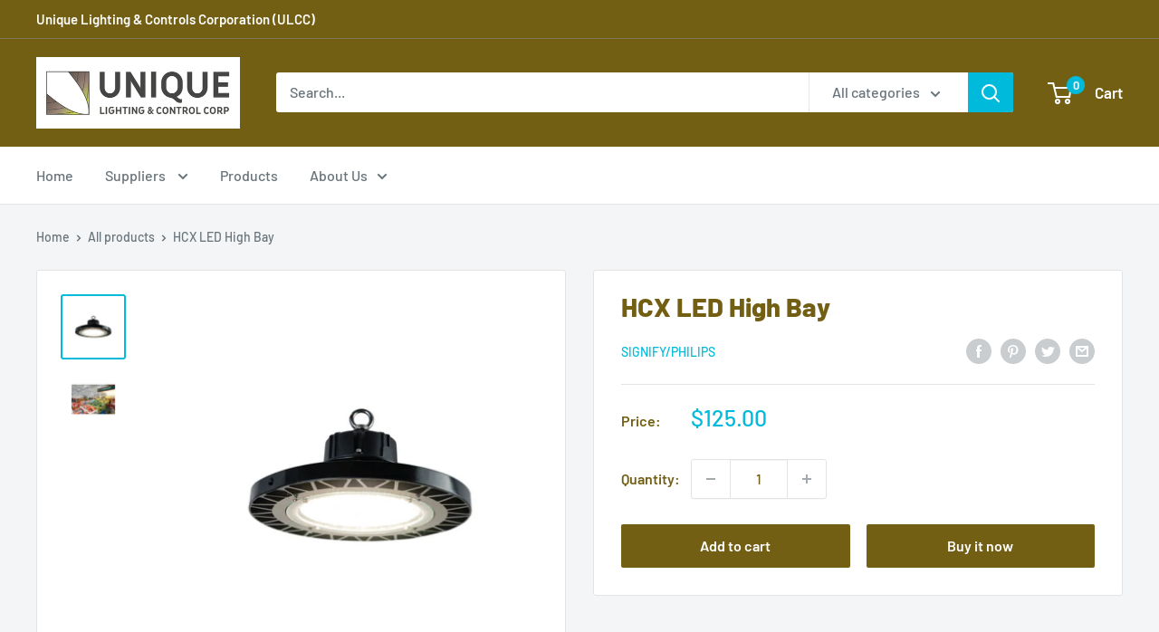

--- FILE ---
content_type: text/javascript
request_url: https://buy.ulccorp.ca/cdn/shop/t/2/assets/custom.js?v=90373254691674712701615826691
body_size: -618
content:
//# sourceMappingURL=/cdn/shop/t/2/assets/custom.js.map?v=90373254691674712701615826691
